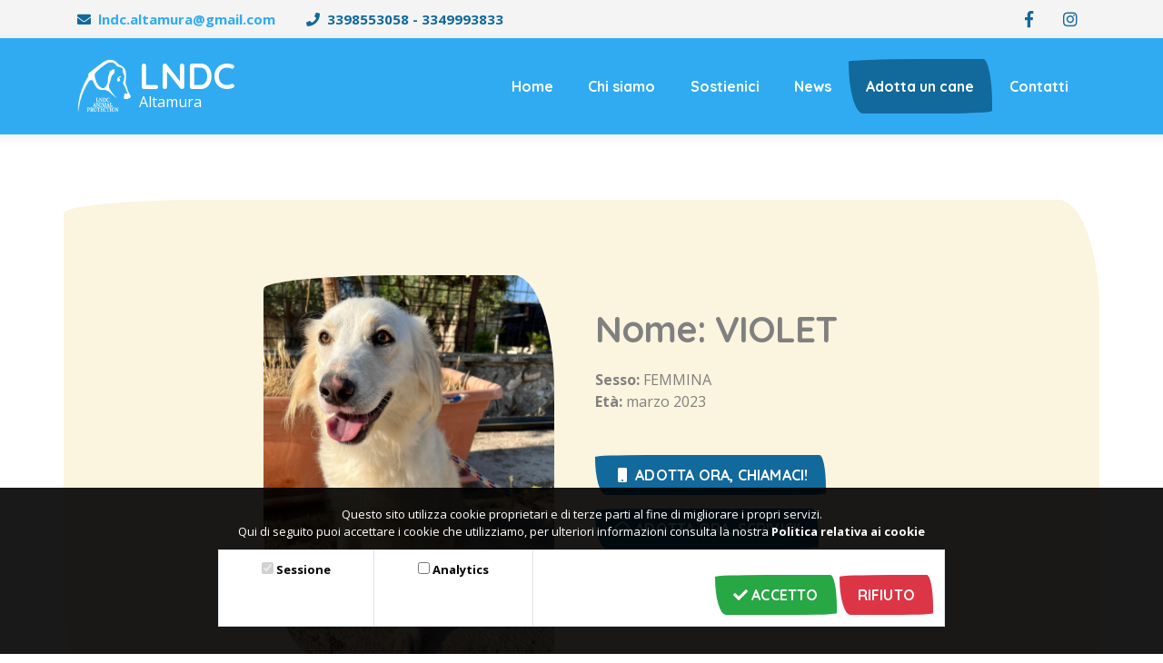

--- FILE ---
content_type: text/html; charset=UTF-8
request_url: https://www.legadelcanealtamura.com/lndc-altamura/adotta/adotta-un-cane/violet
body_size: 3160
content:
<!DOCTYPE html>
<html lang="it">
<head>
    <meta charset="utf-8">
    <!--[if IE]>
    <meta http-equiv="X-UA-Compatible" content="IE=edge">
    <![endif]-->
    <meta name="viewport" content="width=device-width, initial-scale=1, maximum-scale=1">

    
    <title>VIOLET</title><meta property="og:title" content="VIOLET" /><meta property="og:url" content="https://www.legadelcanealtamura.com/lndc-altamura/adotta/adotta-un-cane/violet" /><meta property="og:locale" content="it_IT" /><meta property="og:image" content="https://www.legadelcanealtamura.com/media/products/176/violet1.jpg" /><meta name="twitter:title" content="VIOLET" /><meta name="twitter:description" content="" />

    <!--[if lt IE 9]>
    <script src="https://www.legadelcanealtamura.com/js/respond.js"></script>
    <![endif]-->

    <link href="https://fonts.googleapis.com/css?family=Open+Sans:400,700%7CQuicksand:400,500,700" rel="stylesheet">
    <link href="https://www.legadelcanealtamura.com/fonts/flaticon/flaticon.css" rel="stylesheet" type="text/css">
    <link href="https://www.legadelcanealtamura.com/fonts/fontawesome/fontawesome-all.min.css" rel="stylesheet" type="text/css">

    <link rel="shortcut icon" type="image/x-icon" href="https://www.legadelcanealtamura.com/favicon.png">
    <link href="https://www.legadelcanealtamura.com/vendor/bootstrap/css/bootstrap.min.css" rel="stylesheet">
    <link href="https://www.legadelcanealtamura.com/css/style.css" rel="stylesheet">
    <link href="https://www.legadelcanealtamura.com/css/plugins.css" rel="stylesheet">
    <link href="https://www.legadelcanealtamura.com/styles/maincolors.css" rel="stylesheet">
    <link href="https://www.legadelcanealtamura.com/vendor/layerslider/css/layerslider.css" rel="stylesheet">

    </head>

<body id="top">

<div id="preloader">
    <div class="spinner">
        <div class="bounce1"></div>
    </div>
</div>

<nav id="main-nav" class="navbar-expand-xl fixed-top">
    <div class="row">
        <div class="container-fluid top-bar">
            <div class="container">
                <div class="row">
                    <div class="col-md-12">
                        <ul class="contact-details float-left">
						
                            <li><i class="fa fa-envelope"></i><a href="mailto:lndc.altamura@gmail.com">lndc.altamura@gmail.com</a></li>
                            <li><i class="fa fa-phone"></i>3398553058 - 3349993833</li>
                        </ul>
                        <ul class="social-list float-right list-inline">
                            <li class="list-inline-item"><a title="Facebook" href="https://www.facebook.com/legadelcanealtamura/"><i class="fab fa-facebook-f"></i></a></li>                                                        <li class="list-inline-item"><a  title="Instagram" href="https://instagram.com/legadelcanealtamura?utm_medium=copy_link"><i class="fab fa-instagram"></i></a></li>                        </ul>
                    </div>
                </div>
            </div>
        </div>


        <div class="navbar container-fluid">
            <div class="container ">
                <a class="navbar-brand" href="https://www.legadelcanealtamura.com">
                    <div class="float-left mr-2">
                        <img src="https://www.legadelcanealtamura.com/img/lndc-white.png" alt="" style="width: 60px; height: 60px;">
                    </div>
                    <div class="float-right pt-2">
                        <span>LNDC</span>
                        <br><small style="color: white;">Altamura</small>
                    </div>
                </a>
                <button class="navbar-toggler" type="button" data-toggle="collapse" data-target="#navbarResponsive" aria-controls="navbarResponsive" aria-expanded="false" aria-label="Toggle navigation">
                  <span class="navbar-toggle-icon">
                  <i class="fas fa-bars"></i>
                  </span>
                </button>
                <div class="collapse navbar-collapse" id="navbarResponsive">
                    <ul class="navbar-nav ml-auto">
                        <li class="nav-item ">
                            <a class="nav-link" href="https://www.legadelcanealtamura.com">Home</a>
                        </li>
                        <li class="nav-item ">
                            <a class="nav-link" href="https://www.legadelcanealtamura.com/pagina/chi-siamo">Chi siamo</a>
                        </li>
                        <li class="nav-item ">
                            <a class="nav-link" href="https://www.legadelcanealtamura.com/pagina/donazione-lega-del-cane">Sostienici</a>
                        </li>
                        <li class="nav-item ">
                            <a class="nav-link" href="https://www.legadelcanealtamura.com/news">News</a>
                        </li>
                                                <li class="nav-item  active ">
                            <a class="nav-link" href="https://www.legadelcanealtamura.com/lndc-altamura/adotta">Adotta un cane</a>
                        </li>
                        <li class="nav-item  ">
                            <a class="nav-link" href="https://www.legadelcanealtamura.com/contatti">Contatti</a>
                        </li>
                    </ul>
                </div>
            </div>
        </div>
    </div>
</nav>


    <div class="page" style="margin-top: 100px !important;">
        <div class="container">
            <div class="row">
                <div class="col-lg-12">
                    <div class="row bg-light-custom border-irregular1 block-padding">
                        <!-- image -->
                        <div class="col-lg-4 offset-lg-2">
                            <!-- owl slider -->
                            <div id="owl-adopt-single" class="owl-carousel top-centered-nav owl-theme" >
                                                                <div class="col-md-12">
                                    <a href="https://www.legadelcanealtamura.com/media/products/176/violet1.jpg" title="VIOLET">
                                        <img src="https://www.legadelcanealtamura.com/media/products/176/violet1.jpg" class="border-irregular1 img-fluid hover-opacity" alt="VIOLET">
                                    </a>
                                </div>
                                
                                                            </div>
                        </div>
                        <div class="col-lg-4 res-margin mt-5 text-xs-center">
                            <h3><strong>Nome:</strong> VIOLET</h3>
                            <div class="row">
                                <div class="col-sm-6">
                                    <ul class="list-unstyled pet-adopt-info">
                                        <li><strong>Sesso:</strong> FEMMINA</li>
                                        <li><strong>Età:</strong> marzo 2023</li>
                                    </ul>
                                </div>
                            </div>
                            <p class="font-weight-bold"></p>
                            <a href="tel:3398553058 - 3349993833" class="btn btn-primary " data-aos="zoom-in"><i class="fas fa-mobile fa-fw"></i> Adotta ora, chiamaci!</a>
                            <a href="mailto:lndc.altamura@gmail.com?subject=Richiesta info sito web - VIOLET" class="btn btn-primary " data-aos="zoom-in"><i class="far fa-envelope-open fa-fw"></i> Adotta ora, scrivici!</a>
                            <a href="https://www.legadelcanealtamura.com/adozione-a-distanza" class="btn btn-primary " data-aos="zoom-in"><i class="fas fa-paw fa-fw"></i> Adozione a distanza</a>
                        </div>
                    </div>
                    <div class="col-md-12 mt-5">
                        <h1>VIOLET</h1>

                        <p><span style="color:#000000;"><strong>Violet</strong>, dolcissima cagnolina di taglia media , inizialmente un po&#39; timida ma di una tenerezza incredibile ❤️ Una cagnolina riservata, ma piena di gioia e simpatia,&nbsp;quando prende fiducia con la persona che la sceglie &egrave; veramente dolce e coccolona.</span></p>

<p><span style="color:#000000;">Sta imparando ad andare al guinzaglio. Compatibile con cani maschi e femmine con cui ama passare il tempo e&nbsp;giocare.</span></p>

<p><span style="color:#000000;">&quot;Riempir&ograve;&nbsp;di gioia e amore le tue giornate&quot;:&nbsp;parola di Violet&nbsp;🥰</span></p>

<p><span style="color:#000000;">Vieni a conoscerla!</span></p>

<p>&nbsp;</p>

<p><span style="color:#000000;"><strong>Sai che ora puoi essergli vicino anche se distante ? 😍<br />
Contattaci e chiedici subito come!</strong></span></p>

                        <p class="custom-link"><a href="https://www.legadelcanealtamura.com/lndc-altamura/adotta">« Torna indietro</a></p>

                    </div>
                </div>
            </div>
        </div>
    </div>


<footer class="text-light">
    <div class="container">
        <div class="row">
            <div class="col-lg-6">
                <div>
                    <div class="float-left mr-2">
                        <img src="https://www.legadelcanealtamura.com/img/lndc-white.png" alt="" style="width: 60px; height: 60px;">
                    </div>
                    <div class="float-left pt-2">
                        <a class="navbar-brand" href="https://www.legadelcanealtamura.com">
                            <span>LNDC</span>
                            <br>
                            <small style="color: white;">Altamura</small>
                        </a>
                    </div>
                </div>
                <div class="clearfix"></div>
                <div class="mt-3">
                    <p>Lega Nazionale per la Difesa del cane - Sezione di Altamura</p>

<p>Associazione di promozione sociale</p>
                </div>
            </div>
            <div class="col-lg-3">
                <h6><i class="fas fa-envelope margin-icon"></i>Contatti</h6>
                <ul class="list-unstyled">
                    <li>3398553058 - 3349993833</li>
                    <li><a href="mailto:lndc.altamura@gmail.com">lndc.altamura@gmail.com</a></li>
                    <li>Sede Legale: Viale Regina Margherita, 96/b, Altamura (BA) 70022  -  Sede operativa: Contrada La Macchia, Altamura (BA) 70022 - Altamura </li>
                </ul>
            </div>
            <div class="col-lg-3">
                <h6><i class="far fa-clock margin-icon"></i>Orari d&#039;apertura al pubblico</h6>
                <p>Marted&igrave; - Sabato: 16:00 - 18:30</p>
            </div>
        </div>

        <div class="row">
            <div class="credits col-sm-12">
                <p>Copyright 2026 | <a href="https://www.legadelcanealtamura.com/privacy" rel="nofollow">Privacy and cookie policy</a></p>
            </div>
        </div>
    </div>

    <div class="page-scroll hidden-sm hidden-xs">
        <a href="#top" class="back-to-top"><i class="fa fa-angle-up"></i></a>
    </div>
</footer>

<form action="https://www.legadelcanealtamura.com/accept" method="post">
		<input type="hidden" name="_token" value="HkTDLATO8cSWNYmQjHuOjWNM4rE1YNDLqZ4orr6b">
		<input type="hidden" name="redirect" value="https://www.legadelcanealtamura.com/lndc-altamura/adotta/adotta-un-cane/violet">

		<div id="cookie-info">

			Questo sito utilizza cookie proprietari e di terze parti al fine di migliorare i propri servizi.<br>Qui di seguito puoi accettare i cookie che utilizziamo, per ulteriori informazioni consulta la nostra <a href="https://www.legadelcanealtamura.com/privacy">Politica relativa ai cookie</a>

			<div style="margin-top: 10px; margin-bottom: 10px; width: 100%; text-align: center">
				<table class="table table-bordered table-condensed" style="background: #fff; width: 80%; max-width: 800px; margin: auto;">
					<tr>
												<td style="color: black">
							<input type="checkbox" name="cookie[]" value="1"  checked disabled >
							<a href="javascript:void(0);" class="cookie-info" data-v="#cookie-1" style="color: black">Sessione</a>
						</td>
												<td style="color: black">
							<input type="checkbox" name="cookie[]" value="2" >
							<a href="javascript:void(0);" class="cookie-info" data-v="#cookie-2" style="color: black">Analytics</a>
						</td>
												<td class="text-right" style="color: black">
							<button type="submit" class="btn btn-xs btn-success"><i class="fa fa-check"></i> Accetto</button>
							<button type="button" id="btnRejectCookie" class="btn btn-xs btn-danger">Rifiuto</button>
						</td>
					</tr>
										<tr style="display: none" id="cookie-1" class="cookie-description">
						<td style="font-size: 12px; color: black; text-align: left;" colspan="3" >
							<b>Sessione</b>:
							I cookie di sessione sono necessari e aiutano a contribuire a rendere fruibile un sito web abilitando le funzioni di base come la navigazione della pagina e l'accesso alle aree protette del sito. Il sito web non può funzionare correttamente senza questi cookie.
						</td>
					</tr>
										<tr style="display: none" id="cookie-2" class="cookie-description">
						<td style="font-size: 12px; color: black; text-align: left;" colspan="3" >
							<b>Analytics</b>:
							I cookie analytics o statistici aiutano i proprietari del sito web a capire come i visitatori interagiscono con i siti raccogliendo e trasmettendo informazioni in forma anonima.
						</td>
					</tr>
									</table>
			</div>

		</div>

	</form>
	
<script src="https://www.legadelcanealtamura.com/vendor/jquery/jquery.min.js"></script>
<script src="https://www.legadelcanealtamura.com/vendor/bootstrap/js/bootstrap.min.js"></script>
<script src="https://www.legadelcanealtamura.com/js/custom.js"></script>
<script src="https://www.legadelcanealtamura.com/js/plugins.js"></script>
<script src="https://www.legadelcanealtamura.com/vendor/layerslider/js/greensock.js"></script>
<script src="https://www.legadelcanealtamura.com/vendor/layerslider/js/layerslider.transitions.js"></script>
<script src="https://www.legadelcanealtamura.com/vendor/layerslider/js/layerslider.kreaturamedia.jquery.js"></script>
<script src="https://www.legadelcanealtamura.com/vendor/layerslider/js/layerslider.load.js"></script>
<script src="https://www.legadelcanealtamura.com/js/map.js"></script>
<script src="https://www.legadelcanealtamura.com/js/mailchimp.js"></script>
<script src="https://www.legadelcanealtamura.com/js/counter.js"></script>
<script src="https://www.legadelcanealtamura.com/js/contact.js"></script>
<script src="https://www.legadelcanealtamura.com/js/prefixfree.min.js"></script>
<script src="https://www.legadelcanealtamura.com/js/cookie/cookie.js"></script>



</body>
</html>


--- FILE ---
content_type: text/css
request_url: https://www.legadelcanealtamura.com/css/style.css
body_size: 7978
content:
/*
Template Name: Woof!
Author: Ingrid Kuhn
Author URI: themeforest/user/ingridk
Version: 1.0
Last change: 8th June 2018 

	Table of Contents

	#General and Typography
	#Preloader
	#Navigation
	#Main Slider
	#Video Header
	#Section - Services
	#Section - Adoption
	#Section - About us	
	#Section - Team
	#Section - Gallery
	#Section - Contact
	#Blog pages
    #Footer
	#Miscellaneous
	#Media Queries

/*=========================== General and Typography ============================ */
 body {
     font-family: 'Open Sans', sans-serif;
     color:#808080;
}

 p{
     font-size: 16px;
     line-height:1.6;
     font-weight: 400;
}
 h1{
     font-size: 3.8em;
     line-height: 1.1em;
     color:#11699b;
     font-family:'Quicksand', sans-serif;
     margin-bottom: 20px;
     font-weight:700;
}
 h2{
     color:#11699b;
     margin-bottom: 20px;
     font-family:'Quicksand', sans-serif;
     font-size: 3.2em;
     font-weight: bold;
     letter-spacing: -1px;
}
 h3{
     font-family:'Quicksand', sans-serif;
     font-size:2.5em;
     font-weight:700;
     margin-bottom: 20px;
     line-height: 1.2;
     letter-spacing: -1px;
}
 h4{
     font-family:'Quicksand', sans-serif;
     color:#11699b;
     font-size:2.1em;
     font-weight:500;
     margin-bottom: 20px;
     letter-spacing: -0.6px;
}
 h5{
     color:#11699b;
     font-family:'Quicksand', sans-serif;
     font-size:1.8em;
     font-weight: 700;
     margin-bottom: 20px;
}
 h6{
     color:#11699b;
     font-family:'Quicksand', sans-serif;
     font-size:1.4em;
     font-weight: bold;
     margin-bottom: 20px;
}
 .h7{
     font-size:18px;
     line-height:28px;
     font-weight:700;
}
 .lead {
     font-family:'Quicksand', sans-serif;
     font-weight:700;
     line-height:1.4em;
}
/* Links */
 a {
     transition: color .2s ease-in-out;
}
 a:hover, a:focus {
     text-decoration: none;
}
 *:focus{
     outline-style:none;
     box-shadow:none;
     border-color:transparent;
}
 .custom-link{
     font-family:'Quicksand', sans-serif;
     margin-top:20px;
     background: #f3f3f3;
     display: inline-block;
     padding: 10px;
     font-weight: 700;
     font-size: 20px;
}
/*=========================== Preloader ============================ */
 #preloader {
     position: fixed;
     top: 0;
     background:#fff;
     left: 0;
     width: 100%;
     height: 100%;
     z-index: 99999;
}
 .spinner {
     text-align: center;
     position: absolute;
     top: 50%;
     width: 10%;
     left: 43%;
     animation: rotate 2.0s infinite linear;
}
 .spinner > div {
     border-radius: 100%;
     display: inline-block;
     animation: bouncedelay 1.4s infinite ease-in-out;
    /* Prevent first frame from flickering when animation starts */
     animation-fill-mode: both;
}
 .spinner .bounce1 {
     animation-delay: -0.32s;
}
/* Preloader icon */
 .spinner .bounce1:after {
     content: "\f112";
     position: absolute;
     font-family: "flaticon";
     font-size: 40px;
     margin-top: -40px;
     margin-left: -10px;
}
 @keyframes bouncedelay {
     0%, 80%, 100% {
         transform: scale(1.0);
    }
     40% {
         transform: scale(1.5);
    }
}
/*=========================== Navigation ============================ */
 .navbar{
     box-shadow: 0px 4px 12px rgba(0, 0, 0, 0.07);
}
 .navbar-nav a{
     color:#fff!important;
     font-family:'Quicksand', sans-serif;
     font-weight: 700;
     font-size: 16px;
}
 .navbar-nav .nav-link {
     padding-right: 1.2rem!important;
     padding-left: 1.2rem!important;
}
 .nav-item{
     border-radius:70px;
     transition: all .2s ease-in-out;
}
 .navbar .nav-item:focus .dropdown.show{
     background: transparent!important;
}
 .navbar .nav-item.active,.navbar .dropdown-item:hover,.navbar .dropdown-item:focus,.navbar .nav-link:focus,.navbar .nav-item:hover,.navbar .nav-item .active{
     color:#fff!important;
     border-radius: 355px 45px 225px 75px/15px 225px 15px 255px;
}
/* dropdown style */
 .nav-link.dropdown-toggle:focus{
     background:transparent!important;
}
 .dropdown-item{
     color:#fff!important;
     transition: all .2s ease-in-out;
}
 .dropdown-menu{
     border:0px;
}
 .dropdown-menu:before {
     transition: all .2s ease-in-out;
     content: "";
     display: block;
     width: 0;
     height: 0;
     border-width: 7px 8px;
     border-style: solid;
     border-color: transparent;
     z-index: 1001;
     top: -14px;
     left: 10%;
     position: absolute;
}
 .dropdown-menu:before {
     bottom: -17px;
     right: -8px;
}
/* navbar brand */
 .navbar-brand{
     line-height: 20px;
     margin-top: 0px;
}
 .navbar-brand span{
     font-family:'Quicksand', sans-serif;
     font-size:40px;
     text-transform:uppercase;
     font-weight:700;
     color:#fff!important;
}
 .navbar-brand i {
	 vertical-align: sub;
     margin-right:10px;
     font-size:45px;
}
 .navbar-toggler {
     transition: all 0.5s ease 0s;
     background: #fff;
}
/* top-bar */
 .top-bar{
     background:#f4f4f4;
     transition:all 0.8s;
     top: 0;
     width: 100%;
     position: relative;
}
 .top-bar ul,ol {
     margin-bottom: 0px;
     padding: 0px;
}
 .top-bar .contact-details li:first-child {
     margin-left: 0px;
}
 .top-bar .contact-details i {
     margin-right: 8px;
}
 .top-bar .contact-details li {
     font-size: 15px;
     display: inline-block;
     line-height: 42px;
     font-weight:700;
     margin-left: 30px;
}
/* top-bar Social icons */
 ul.social-list {
     float: right;
     list-style-type: none;
}
 ul.social-list li a {
     display: inline-block;
     transition: all 0.2s ease-in-out;
}
 ul.social-list li a:hover {
     transform: scale(1.2);
     transition: all .3s ease-in-out;
}
 ul.social-list li a i {
     display: block;
     width: 34px;
     line-height: 42px;
     text-align: center;
     font-size: 18px;
}
/* =========================== Main Slider ============================ */
 #slider{
     width:100% !important;
     padding-top:140px;
}
 .header-wrapper {
     width: 100%!important;
}
 .header-wrapper .header-text {
     margin-top:15%;
     white-space:normal;
}
 .ls-outline .ls-nav-prev, .ls-outline .ls-nav-next{
     z-index:99!important;
     margin-top:40px!important;
}
/* Slider text boxes */
 .header-text.dog-elements:before {
     content: "\f13a";
     z-index: 0;
     text-shadow: 4px 6px 10px rgba(0, 0, 0, 0.14);
     font-size: 70px;
     transform: rotate(-20deg);
     font-family: "flaticon";
     font-size: 100px;
     top:-40px;
     position: absolute;
     left:0px;
}
 .header-text.cat-elements:before {
     content: "\f104";
     z-index: 0;
     text-shadow: 4px 6px 10px rgba(0, 0, 0, 0.14);
     font-size: 70px;
     transform: rotate(-20deg);
     font-family: "flaticon";
     font-size: 100px;
     top:-40px;
     position: absolute;
     left:0px;
}
 .header-text{
     max-width: 50%!important;
     text-align:center;
     background:rgba(255, 255, 255, 0.74);
     border-radius: 155px 45px 125px 75px/15px 125px 15px 155px;
     padding: 60px!important;
}
 .header-text h1{
     margin-bottom:20px;
}
 .header-p{
     font-size:24px;
     line-height:33px;
     margin-bottom:20px;
}
/* =========================== Video Header ============================ */
 #video-header{
     margin-top:80px;
     background-image: url(../videos/placeholder-video.jpg);
     background-size:cover;
}
 .video-text {
     max-width:100%;
     bottom: 40%;
     z-index:10;
     padding:20px;
     position: absolute;
     left: 50%;
     transform: translate(-50%, 0);
     text-align: center;
     border-radius: 20px;
}
 .video-text h1 {
     margin-bottom: 0px;
     color: #fff;
}
 .video-text .navbar-brand span, .video-text .navbar-brand i{
     font-size:90px;
     line-height:70px;
	 vertical-align:baseline;
}
 .video-text .navbar-brand {
     white-space: initial;
}
 #video-header .video-overlay {
     height: 100%;
     width: 100%;
     position: absolute;
     top: 0px;
     left: 0px;
     z-index: 2;
     background: rgba(0,0,0,0.3);
}
/*=========================== Services ============================ */
 .serviceBox{
     margin-bottom:20px;
     text-align: center;
}
 .serviceBox .service-icon{
     text-align: center;
     line-height: 100px;
     font-size: 120px;
     transition:all 0.3s ease-in-out;
}
 .serviceBox:hover .service-icon{
     transform: scale(1.2);
}
 .serviceBox .service-content{
     margin-top: 60px;
}
 .service-hover-box img {
     transition: all 0.3s;
}
 .service-hover-box .service-hover-caption {
     bottom: 0px;
     width: 100%;
     text-align:center;
     right: 0;
     padding: 20px;
     border-radius:20px;
     transition: all 0.3s;
     transform: translateY(0);
}
 .service-hover-box .service-hover-caption h4, .service-hover-box .service-hover-caption p {
     color: #ffffff;
}
 .service-hover-box:hover .service-hover-caption {
     transform: translateY(-18px);
     box-shadow: 0 15px 15px -15px #000000;
}
/*=========================== Adoption ============================ */
 .adopt-card{
     padding:10px;
     transition:all 0.3s ease-in-out;
}
 .adopt-card:hover{
     margin-top:-20px;
}
 .adoption-header {
     margin-top: 20px;
}
 .pet-adopt-info h6{
     margin-bottom:10px;
}
 .pet-adopt-info span{
     font-weight:500;
}
/*=========================== About us ============================ */
/* testimonials */
 .testimonial{
     margin: 0 15px;
}
 .testimonial .content:before{
     content: "\f10d";
     font-family: "Font Awesome 5 Free";
     font-weight: 900;
     display: inline-block;
     position: absolute;
     top: -30px;
     left: -10px;
     font-size: 36px;
}
 .testimonial .content{
     padding: 30px;
     border-radius:6px;
     margin-bottom: 15px;
     position: relative;
}
 .testimonial .content:after{
     content: "";
     border-top: 10px solid;
     border-left: 10px solid transparent;
     border-right: 9px solid transparent;
     position: absolute;
     bottom: -8px;
     left: 16%;
}
 .testimonial .description{
     margin-bottom: 10px;
     font-family: 'Quicksand', sans-serif;
     font-weight: 700;
}
 .testimonial-pic{
     float:left;
}
 .testimonial-pic > img{
     max-width: 120px;
     border-radius: 50%;
     border: 2px solid #e5e5e5;
     margin-left: 20px;
}
 .testimonial .testimonial-review{
     margin:3px 0 0 15px;
     float: left;
}
 .testimonial .testimonial-title{
     margin-bottom:0px;
}
 .testimonial .testimonial-review span{
     font-size:22px;
}
/* number counter */
 .counter{
     padding: 30px 20px;
     margin-top: 20px;
     border-radius: 20px;
     color: #fff;
     text-align: center;
     position: relative;
}
 .counter:before, .counter:after{
     content: "";
     width: 10px;
     height: 50px;
     border-radius: 5px;
     border: 2px solid #aaaeb1;
     background: #fff;
     background-image: repeating-linear-gradient( transparent, transparent 2px, #c9cbcc 2px, #c9cbcc 4px);
     position: absolute;
     top: -32px;
     left: 20%;
}
 .counter:after{
     left: auto;
     right: 20%;
}
 .counter .counter-icon{
     display: block;
     font-size: 70px;
     margin: 7px 0;
     height: 100px;
}
 .counter .counter-value{
     display: block;
     color:#fff;
     font-family:'Quicksand', sans-serif;
     font-weight: 700;
     font-size: 40px;
     letter-spacing: 2px;
     margin-bottom: 30px;
     position: relative;
}
 .counter .counter-value:before{
     content: "";
     width: 30%;
     height: 3px;
     background: rgba(255,255,255,0.3);
     margin: 0 auto;
     position: absolute;
     bottom: -10px;
     left: 0;
     right: 0;
}
 .counter .title{
     color: #fff;
     font-size: 18px;
     text-transform: uppercase;
     letter-spacing: 1px;
     margin: 0;
}
/* call to action */
 #call-to-action {
     height: 500px;
     background-attachment:fixed!important;
     background-size: cover!important;
     background: url(../img/calltoaction.jpg);
}
/*=========================== team ============================ */
/* team style 1 */
 .team-style1{
     margin-bottom:10px;
     padding: 10px 0px 0px;
     border-radius: 20px;
}
 .team-style1 .team-image{
     display: inline-block;
     width: 100%;
     height: 100%;
     padding: 20px;
     transition: all 0.5s ease 0s;
}
 .team-style1:hover .team-image{
     border-radius: 50%;
}
 .team-style1 .team-image img{
     width: 100%;
     height: auto;
     border-radius: 50%;
}
 .team-style1 .team-info{
     padding: 20px;
}
 .team-style1 h4{
     display: block;
     margin: 0 0 12px 0;
}
 .team-style1 h6{
     display: block;
     color:#808080;
     margin-bottom: 25px;
}
 .team-style1 .social{
     padding: 20px;
     margin: 0;
     text-align: center;
     list-style: none;
     bottom: 0px;
     border-radius: 0px 0px 15px 15px;
}
 .team-style1 .social li{
     display: inline-block;
     margin-right: 5px;
}
 .team-style1 .social li a{
     display: block;
     width: 50px;
     height: 50px;
     color:#fff!important;
     text-shadow: 2px 4px 10px rgba(0, 0, 0, 0.12);
     line-height: 50px;
     border-radius: 50%;
     font-size: 25px;
     transition: all 0.5s ease 0s;
}
 .team-style1:hover .social li a:hover{
     color: #fff;
}

/* team style 2 */
 figure.team-style2 {
     overflow: hidden;
	 padding: 0px;
     background: #ffffff;
}
 figure.team-style2:before {
     position: absolute;
     content: '';
     height: 100%;
     width: 100%;
     z-index: 1;
     left: -50%;
     background: rgba(255, 255, 255, 0.7);
     border: 1px solid #fff;
     transition: all 0.4s ease-in-out;
     transform: skewX(-30deg) translateX(-80%);
}
 figure.team-style2 figcaption {
     position: absolute;
     left: 0;
     top: 5%;
     text-align:center;
     width: 60%;
     z-index: 1;
     opacity: 0;
}
 figure.team-style2 .name:before {
     content: "\f126";
     z-index: 0;
     color: #fff;
     opacity: 0.2;
     font-size: 70px;
     transform: rotate(-20deg);
     font-family: "flaticon";
     font-size: 50px;
     position: absolute;
     left: 10px;
     z-index: 0;
}
 figure.team-style2 .name {
     bottom: 0;
     width: 100%;
     text-align: center;
     padding: 15px 10px;
     opacity: 1;
}
 figure.team-style2 .name h4 {
     color:#fff;
     z-index: 2;
     margin-bottom:10px;
}
 figure.team-style2 .name h6 {
     z-index: 2;
     margin-bottom:0px;
}
 figure.team-style2 figcaption .icons {
     width: 100%;
     padding: 8px 0;
}
 figure.team-style2 figcaption .icons i {
     display: block;
     font-size: 25px;
     color: #ffffff;
     margin-left: 35px;
     opacity: 0;
     height: 55px;
     opacity: 1;
     transition: all 0.4s ease-in-out;
     width: 55px;
     text-align: center;
     line-height: 55px;
     border-radius: 50%;
     margin-bottom: 10px;
}
 figure.team-style2 figcaption .icons i:hover {
     transform:scale(1.2);
}
 figure.team-style2:hover figcaption {
     opacity: 1;
     transition-delay: 0.2s;
}
 figure.team-style2:hover:before{
     transform: skewX(-30deg) translateX(0px);
}
/* team style 3 */
 figure.team-style3 {
     background-color: #f2f2f2;
     padding: 20px;
}
 figure.team-style3 * {
     box-sizing: border-box;
     transition: all 0.35s cubic-bezier(0.25, 0.5, 0.5, 0.9);
}
 figure.team-style3 figcaption {
     position: relative;
     margin-top:20px;
}
 figure.team-style3 h4 {
     margin-bottom:10px;
}
 figure.team-style3 .icons {
     position: absolute;
     top: 25px;
     left: 25px;
}
 figure.team-style3 i {
     margin-right: 5px;
     display: inline-block;
     font-size: 28px;
     width: 40px;
     height: 40px;
     line-height: 40px;
     text-align: center;
     background: white;
     opacity: 0;
     transform: rotateX(90deg);
     box-shadow: 0 0 4px rgba(0, 0, 0, 0.2);
}
 figure.team-style3 a {
     opacity: 0.8;
}
 figure.team-style3 a:hover {
     opacity: 1;
}
 figure.team-style3:hover img {
     opacity: 0.3;
     filter: grayscale(100%);
}
 figure.team-style3:hover i {
     opacity: 1;
     transform: rotateX(0);
}
 figure.team-style3:hover a:first-child i {
     transition-delay: 0.1s;
}
 figure.team-style3:hover a:nth-child(2) i {
     transition-delay: 0.2s;
}
 figure.team-style3:hover a:nth-child(3) i{
     transition-delay: 0.3s;
}
/* =========================== Gallery ============================ */
 #owl-gallery.owl-carousel .owl-stage-outer {
     padding: 30px 0px 30px 0px;
}
/* Isotope */
 .isotope-item {
     z-index: 2 
}
 .isotope-hidden.isotope-item {
     z-index: 1 
}
 .isotope, .isotope .isotope-item {
     transition-duration: 0.8s;
}
 .isotope-item {
     padding: 2px;
     margin-right: -1px;
     backface-visibility: hidden;
}
 .isotope {
     transition-property: height, width;
}
 .isotope .isotope-item {
     transition-property: transform, opacity;
}
/* Gallery thumbnail*/
 .gallery-thumb {
     display: block;
     position: relative;
     overflow: hidden;
}
 .gallery-thumb img {
     transition: all .4s ease-out;
}
 .gallery-thumb:hover img{
     transform: scale(1.2) rotate(-5deg);
}
 .scrollimation .gallery-thumb {
     transform: translateY(100px);
     opacity: 0;
     transition: opacity .4s ease-out, transform .4s ease-out;
}
 .touch .scrollimation .gallery-thumb, .scrollimation .gallery-thumb.in {
     transform: translateY(0px);
     opacity: 1;
}
/* thumbnail Overlay */
 .gallery-thumb .overlay-mask {
     position: absolute;
     top: 0;
     left: 0;
     width: 100%;
     height: 100%;
     opacity: 0;
     z-index: 1;
     transition: opacity .3s ease-out;
     background: rgba(0, 0, 0, 0.53);
}
 .gallery-thumb:hover .overlay-mask {
     opacity:1;
}
/*=========================== Contact ============================ */
 .contact-icon{
     text-align:center;
     padding: 60px 20px 40px 20px ;
     background-color: #FFF;
     border: 5px solid ;
     border-radius: 5px;
}
 .contact-icon .top-icon{
     transition: all .3s ease-out;
     font-size: 60px;
     top: -30px;
     background: #fff;
     position: absolute;
     right: 0;
     left: 0;
     width: 100px;
     margin: auto;
}
 .contact-icon:hover .top-icon {
     top: -40px;
}
 .contact-icon .h7 {
     margin-top: 32px;
}
 .margin-icon{
     margin-right:10px;
}
/*=========================== Blog Pages ============================ */
 #blog-home .card.blog-card{
     border-bottom: 2px dotted #cecece;
     border-radius:0px;
}
 #blog-home .card.blog-card:last-child{
     border-bottom: 0px!important;
}
 .blog-card .post-info:before {
     content: "\f126";
     z-index: 0;
     opacity: 0.8;
     font-size: 70px;
     transform: rotate(-20deg);
     font-family: "flaticon";
     font-size: 20px;
     z-index: 0;
     text-shadow: 0px 1px 20px rgba(245, 240, 240, 0.9);
}
 .blog-card .post-info{
     padding-bottom:20px;
     font-family:'Quicksand', sans-serif;
     font-weight:700;
}
 .card.blog-card:first-child{
     padding-top:0px!important;
}
 .blog-card .card-img-top{
     border-bottom:10px solid transparent;
     transition: all .3s ease-out;
}
 .blog-card .card-img-top:hover{
     border-bottom:10px solid;
     border-radius: 20px;
}
 .blog-sidebar .card{
     background:none;
     padding: 20px;
}
 .comment{
     padding:30px 0px;
     border-bottom:1px dotted;
}
 .comment:last-child{
     border-bottom:0px;
}
/*=========================== Footer ============================ */
 footer{
     color:#fff;
     padding: 80px 0px;
     border-top: 5px double #ffffff;
}
 footer .navbar-brand span{
     color:#fff!important;
}
 .credits{
     margin-top: 50px;
}
 .credits p{
     font-weight:700;
     font-size:13px;
     margin-bottom:0px;
     text-align:center;
}
/*=========================== Miscellaneous ============================ */
/* light text */
 .text-light p, .text-light h1, .text-light h2, .text-light h3, .text-light h4, .text-light h5, .text-light h6{
     color:#fff!important;
}
/* progress bar */
 .progress {
     margin: 5px;
}
/* elements page */
 .element-heading{
     text-align:center;
     border-bottom:1px dotted;
     padding:20px;
}
 .elements-subheader{
     border-radius:20px;
     background-color: #f5f5f5f5;
     padding: 20px;
     margin:40px 0px;
     font-size:24px;
     color:#808080;
     text-transform: uppercase;
}
 .element-block{
     padding:30px;
}
 .element-section{
     padding: 150px 100px;
}
 #glyphs {
     border-bottom: 1px solid #ccc;
     padding: 2em 0;
     text-align: center;
}
 .glyph {
     display: inline-block;
     width: 9em;
     margin: 1em;
     text-align: center;
     vertical-align: top;
     background: #FFF;
}
 .glyph .glyph-icon {
     padding: 10px;
     display: block;
     font-family:"Flaticon";
     font-size: 64px;
     line-height: 1;
}
 .glyph .glyph-icon:before {
     font-size: 64px;
     color: #222;
     margin-left: 0;
}
 .class-name {
     font-size: 0.65em;
     background-color: #222;
     color: #fff;
     border-radius: 4px 4px 0 0;
     padding: 0.5em;
     color: #FFFF99;
     font-family: Consolas,Monaco,Lucida Console,Liberation Mono,DejaVu Sans Mono,Bitstream Vera Sans Mono,Courier New, monospace;
}
 .author-name {
     font-size: 0.6em;
     background-color: #fcfcfd;
     border: 1px solid #DEDEE4;
     border-top: 0;
     border-radius: 0 0 4px 4px;
     padding: 0.5em;
}
/* buttons */
 .btn {
     transition: background-color .2s ease-in-out;
     color: #fff!important;
     border:0px;
     font-size: 1rem;
     padding: 10px 20px;
     outline: none;
     letter-spacing: 0.2px;
     font-family: 'Quicksand', sans-serif;
     border-radius: 355px 45px 225px 75px/15px 225px 15px 255px;
     text-transform: uppercase;
     margin-top: 15px;
     white-space: normal;
     font-weight: bold;
}
 .btn-primary, .btn-secondary {
     transition: background .2s ease-in-out;
}
 .btn-lg {
     padding: 1.5rem 2.4rem!important;
     font-size: 1.25rem!important;
     line-height: 1.5;
}
 .btn-sm {
     padding: 0.6rem 0.6rem!important;
     font-size: 0.9rem!important;
}
 .btn-light {
     color: #212529!important;
}
 .btn-group-vertical>.btn, .btn-group>.btn{
     margin:0px;
}
 .btn-primary:hover, .btn-primary:focus, .btn-primary:not(:disabled):not(.disabled):active, .btn-secondary:hover, .btn-secondary:focus, .btn-secondary:not(:disabled):not(.disabled).active, .btn-secondary:not(:disabled):not(.disabled):active{
     outline:none;
     box-shadow:none!important;
}
 button:focus {
     outline: 0px;
}
/* background decorations */
 .dog-bg1,.dog-bg2,.dog-bg3,.cat-bg1,.cat-bg2,.cat-bg3, .paws-house-bg1 {
     position: relative;
     z-index: 1;
}
 .dog-bg1:before {
     z-index: 1;
     top: 100px;
     position: absolute;
     font-family: 'Flaticon';
     left: 10%;
     content: "\f121";
     font-size: 400px;
     opacity: 0.08;
     z-index: -1;
}
 .dog-bg2:before {
     position: absolute;
     font-family: 'Flaticon';
     left: 10%;
     content: "\f130";
     font-size: 400px;
     opacity: 0.08;
     top: 100px;
     z-index: -1;
}
 .dog-bg3:before {
     position: absolute;
     font-family: 'Flaticon';
     right: 10%;
     content: "\f16c";
     font-size: 400px;
     opacity: 0.08;
     top: 100px;
     z-index: -1;
}
 .cat-bg1:before {
     position: absolute;
     font-family: 'Flaticon';
     right: 10%;
     content: "\f122";
     font-size: 400px;
     opacity: 0.08;
     top: 100px;
     z-index: -1;
}
 .cat-bg2:before {
     position: absolute;
     font-family: 'Flaticon';
     left: 10%;
     content: "\f104";
     font-size: 400px;
     opacity: 0.08;
     top: 100px;
     z-index: -1;
}
 .cat-bg3:before {
     position: absolute;
     font-family: 'Flaticon';
     left:10%;
     top: 0px;
     content: "\f153";
     font-size: 400px;
     opacity: 0.08;
     top: 100px;
     z-index: -1;
}
 .paws-house-bg1:before {
     position: absolute;
     font-family: 'Flaticon';
     left: 10%;
     transform:rotate(5deg);
     content: "\f172";
     font-size: 400px;
     opacity: 0.08;
     top: 100px;
     z-index: -1;
}
/* social media */
 ul.social-media{
     list-style: none;
     font-size: 30px;
     padding: 0px;
     margin: 0px;
}
 ul.social-media li{
     margin: 0px 5px;
     line-height: 55px;
     display: inline-block;
}
 ul.social-media li:hover{
     transform: scale(1.2);
     transition: all .3s ease-out;
}
 ul.social-media i{
     transition: all .3s ease-out;
}
/* forms */
 .form-control {
     transition:all 0.3s ease-in-out;
     border:0;
     border: 2px solid;
     transition: border-color .15s ease-in-out,box-shadow .15s ease-in-out;
     border-radius: 355px 45px 225px 75px/15px 225px 15px 255px;
}
 .form-control input{
     height:50px;
}
 .form-control:focus{
     outline:none;
     box-shadow:none;
}
 .input-group-btn .btn{
     margin-top:0px;
     margin-left: 0px;
     border-radius: 0px 45px 255px 75px/0px 225px 15px 0px;
}
/* Blcokquote */
 blockquote {
     padding: 20px;
     font-weight:700;
     font-family: 'Quicksand', sans-serif;
}
 blockquote footer{
     padding:0px;
     background:transparent!important;
     color: inherit;
}
 blockquote p{
     font-weight:700;
     font-size: 18px;
}
 cite:before{
     content:'― ';
}
 cite{
     font-style:normal;
}
 blockquote:before {
     content: "\f10d";
     font-weight:900;
     font-style:normal;
     font-family: "Font Awesome 5 Free";
     font-size: 2em;
     opacity: 0.7;
}
/* Blurb */
 .blurb-img {
     position: absolute;
     top: -300px;
     left: 0px;
     z-index:999;
}
 .featured-text {
     font-family:'Quicksand', sans-serif;
     font-size:17px;
     font-weight:500;
     letter-spacing: 0.2px;
     line-height:26px;
}
/* Big Triangle */
 svg#bigTriangleColor {
     pointer-events: none;
	 margin-top: -1px;
}
/* form label */
 label {
     margin-top: 10px;
}
/* border */
 .border-irregular1{
     border-radius: 155px 45px 225px 75px/15px 125px 15px 155px;
}
 .border-irregular2{
     border-radius: 75px 125px 45px 155px/155px 15px 155px 15px;
}
 .border-double{
     border: 10px double;
}
/* rotate img on hover */
 .rotate-img img {
     max-width: 100%;
     transition: all 0.3s;
}
 .rotate-img:hover img {
     transform: rotate(-5deg);
}
/* Map */
 #map-canvas {
     max-width: 100%;
     min-height: 450px;
}
/* Go to top icon */
 .back-to-top {
     display: none;
     position: fixed;
     bottom: 40px;
     right: 42px;
     transition: all 0.2s ease-in-out;
     z-index: 119;
}
 .back-to-top i {
     display: block;
     width: 44px;
     height: 44px;
     line-height: 40px;
     font-size: 32px;
     color: #fff;
     border-radius: 50%;
     text-align: center;
}
 .back-to-top:hover{
     transform: scale(1.3);
}
/*Nav-tabs */
 .nav-tabs .nav-link {
     font-size: 22px;
     padding: 20px;
     font-family: 'Quicksand', sans-serif;
     font-weight: 700;
}
 .nav-tabs .nav-link:focus {
     color:#fff!important;
}
 .nav-tabs ,.nav-tabs .nav-item.show .nav-link, .nav-tabs .nav-link.active{
     border:0px;
}
 .tab-content{
     padding: 50px;
     border:0px;
}
/* centered navs */
 .center-nav {
     display: flex;
     justify-content: center;
}
/* cards */
 .card {
     display:block;
}
 .card-header{
     background:none;
}
 .card-title{
     transition: all 0.2s ease-in-out;
}
 a .card-title:hover {
     color: inherit;
}
/* accordions */
 .accordion-cards .card {
     border: 0px;
     display:block;
     padding:0px;
     border-radius: 0px;
     background: #fff;
}
 .accordion-cards .card-header {
     padding: 10px 20px;
     border-radius:5px;
     border-bottom: 0;
     transition:all 0.8s;
     color:#fff!important;
     margin:5px;
     cursor:pointer;
}
 .accordion-cards .card-header .show {
     background-color:#cecece;
}
 .card.active > .card-header{
     background-color: red!important;
}
 .card-header h6{
     color:#fff!important;
}
 .accordion-cards .card-body{
     margin: 0 20px;
     padding: 40px;
     border-radius: 5px;
}
/* light background */
 .bg-light{
     background:#f5f5f5!important;
}
/* section */
 section{
     background:#fff;
     padding-top:120px;
     padding-bottom:120px;
}
 .no-padding{
     padding-top:0px;
     padding-bottom:0px;
}
 .section-heading {
     text-align:center;
     margin-bottom:100px;
}
 .section-heading:before {
     content: "\f126";
     z-index: 0;
     font-family: "flaticon";
     font-size: 50px;
     bottom: -20px;
     z-index: 0;
     text-shadow: 0px 4px 17px rgba(255, 255, 255, 0.6);
}
/* custom ul */
 ul.custom {
     list-style: none;
}
 ul.custom li {
     padding: 5px 0px;
     font-size: 16px;
     line-height: 26px;
}
 ul.custom li:before {
     font-family: "Flaticon";
     content: "\f126";
     padding-right: 7px;
}
/* white border if bg same color as form border */
 .bg-primary .form-control{
     border-color:#fff;
}
/*cards */
 .card{
     border:0px;
     border-radius: 155px 45px 225px 75px/15px 125px 15px 155px;
     padding:40px;
}
/* block padding */
 .block-padding{
     padding-top:70px;
     padding-bottom:70px;
}
 .bottom-block-padding{
     padding-top: 70px;
}
/* overlay background */
 .overlay{
     box-shadow:inset 0 0 0 1000px rgba(41, 41, 41, 0.42);
}
/* list group */
 .list-group{
     font-weight:700;
     font-size:18px;
}
 .list-group-item{
     font-family:'Quicksand', sans-serif;
     transition: all 0.2s ease-in-out;
     margin-bottom: 4px;
     background-color: #fff;
     border: 0px;
     border-radius: 5px!important;
}
 .list-group-item-action:focus, .list-group-item-action:hover{
     color:#fff;
}
/* Jumbotron */
 .jumbotron{
     background-image: url(../img/jumbotron.jpg);
     background-size: cover;
     margin-bottom: 0px;
     position: relative;
     background-position: center center;
     text-align: center;
     padding: 10px;
}
 .jumbo-heading .section-heading {
     margin-bottom: 0px;
}
 .jumbo-heading .section-heading h1 {
     color:#fff;
}
/* Owl-carousel */
 .owl-prev, .owl-next {
     position: absolute;
     top: 50%;
     border-radius: 50%;
     text-align: center;
}
 .owl-nav {
     margin: 0 auto;
     top: -20px;
     left: 50%;
}
 .owl-prev {
     left: -15px;
}
 .owl-next {
     right: -15px;
}
 .owl-prev i, .owl-next i {
     transition: all .3s ease-in-out;
     border-radius:50%;
     color:#fff!important;
     font-size: 20px;
     height: 30px;
     width: 30px;
     line-height: 30px;
}
 .owl-carousel.owl-loaded {
     display: block;
     clear: both;
    /* Important fix */
}
 .owl-dots {
     text-align: center;
     margin-top: 10px;
}
.owl-carousel .owl-stage-outer{
    margin-top: -7px;	
}
 .owl-theme .owl-dots .owl-dot {
     display: inline-block;
}
 .owl-theme .owl-dots .owl-dot span {
     border: 2px solid #cecece;
     position: relative;
     display: inline-block;
     vertical-align: top;
     width: 1rem;
     height: 1rem;
     margin: 0 0.3rem;
     border-radius: 50%;
     cursor: pointer;
     color: #333;
     transition: all 0.3s ease-in-out;
}
 .owl-carousel .owl-stage {
     margin-top: 20px;
}
/* owl carousel with navigation on top */
 .top-centered-nav .owl-nav {
     position: absolute;
}
 .top-centered-nav .owl-prev, .top-centered-nav .owl-next {
     top: 0%;
}
 .top-centered-nav .owl-prev {
     left: -40px;
}
 .top-centered-nav .owl-next {
     right: -40px;
}
/* fade-effect owl carousel */
 .fade-effect.owl-carousel .owl-item {
     perspective: 1000px;
     opacity: 0.7;
     transform: scale(0.8);
     transition: all 1s ease-in-out;
}
 .fade-effect.owl-carousel .owl-item.active {
     opacity: 1;
     transform: scale(1);
}
/* Mailchimp message */
 #mce-error-response, #mce-success-response {
     display: none;
     margin-top:20px;
}
/* Page margin*/
 .page{
     background:#fff;
     padding-top:120px;
     padding-bottom:120px;
}
/* opacity on hover */
 .hover-opacity{
     transition: all 0.4s ease-in-out;
}
 .hover-opacity:hover{
     opacity:0.8;
     border-radius: 20px;
}
/* bg-secondary */
 .bg-secondary a:hover{
     color:#f8f8f8;
}
/* alerts */
 .alert-primary,.alert-secondary{
     color:#fff;
}
/* nav pills */
 .nav-pills .nav-link {
     font-size: 22px;
     color:#fff;
     margin: 5px 10px;
     transition: all 0.2s ease-in-out;
     font-family: 'Quicksand', sans-serif;
     font-weight: 700;
}
 .nav-link.disabled {
     color: #6c757d!important;
}
/* pills /badges */
 .badge-pill {
     padding: 10px;
     margin:3px;
}
 .badge-default{
     color:#fff;
}
/* breadcrumbs */
 .breadcrumb {
     color:#fff;
     font-family:'Quicksand', sans-serif;
     font-weight:700;
     background: transparent;
     padding: 20px;
     text-transform: uppercase;
     font-size: 13px;
     display: inline-flex;
     padding-bottom: 0px;
}
 .breadcrumb a {
     color:#fff;
}
 .breadcrumb-item.active {
     color: #cecece;
}
 .breadcrumb-item+.breadcrumb-item::before {
     color: #fff;
     font-size:10px;
     font-family: "Font Awesome 5 Free";
     font-weight: 900;
     content: "\f054";
}
/* pagination */
 .page-link:hover,.page-link:focus,.page-link.active{
     color:#fff;
     border: 1px solid #fff;
     outline:0;
}
 .page-link{
     transition: all 0.2s ease-in-out;
     font-family: 'Quicksand', sans-serif;
     color:#fff;
     font-weight:700;
     border: 1px solid #fff;
}
/*=========================== Media queries ============================ */
/* Small devices (landscape phones, 544px) */
 @media (max-width: 544px) {
    /* slider */
     #slider{
         padding-top:58px!important;
    }
     .header-wrapper .header-text {
         margin-top: 20%;
         width:50%;
    }
     .header-text h1 {
         margin-bottom: 0px!important;
    }
     .header-text:before{
         display:none!important;
    }
     .ls-bottom-nav-wrapper {
         bottom: -10px;
    }
    /*video header */
     .video-text h1 {
         font-size:1.4em;
         width: 100%;
    }
    /* others */
     .jumbotron h1 {
         font-size: 2.1em!important;
    }
     .navbar-brand span {
         font-size:30px;
    }
     .navbar-brand i {
         font-size:40px;
    }
     .navbar-collapse.show, .navbar-collapse {
         max-height: 300px !important;
    }
     .jumbotron {
         margin-top:58px!important;
    }
     .top-bar {
         display:none!important;
    }
     .input-group .form-control, .input-group-btn {
         display: inline-table;
         width: 100%;
         margin-top: 10px;
    }
     .input-group>.custom-select:not(:last-child), .input-group>.form-control:not(:last-child), .input-group-btn .btn{
         border-radius: 355px 45px 225px 75px/15px 225px 15px 255px;
    }
     .card {
         padding: 20px;
    }
     .testimonial-pic , .testimonial .testimonial-review {
         float: none;
         text-align:center;
    }
     .testimonial-pic > img, .testimonial .testimonial-review {
         margin: 0 auto;
    }
     .btn-lg {
         padding: 20px!important;
    }
     #video-header{
         margin-top:50px;
    }
     .video-text .navbar-brand span, .video-text .navbar-brand i{
         font-size:40px!important;
         line-height: 30px!important;
    }
     .back-to-top {
         right: 12px;
    }
     .card.blog-card {
         padding: 30px 0px;
    }
     .card-header {
         padding: .75rem 0rem;
    }
     .blog-sidebar .card {
         padding: 0px;
    }
     .text-xs-center {
         text-align: center;
    }
}
/* Medium devices (tablets, 768px) The navbar toggle appears at this breakpoint */
 @media (min-width: 767px) {
    /* jumbotron */
     .jumbotron{
         margin-top: 180px;
    }
}
 @media (max-width: 768px) {
    /* section */
     section {
         padding-top: 40px;
         padding-bottom: 40px;
    }
     .section-heading {
         margin-bottom: 40px;
    }
     .section-heading:before {
         font-size: 40px;
    }
    /* owl carousel navigation on top */
     .owl-nav {
         margin: 0 auto;
         top: 0px;
         left: 50%;
         position: absolute;
    }
     .owl-prev, .owl-next {
         top: 0%;
    }
     .owl-prev {
         left: -40px;
    }
     .owl-next {
         right: -40px;
    }
     .owl-carousel .owl-stage {
         margin-top: 50px;
    }
    /* typography */
     h1{
         font-size:2.4em;
    }
     h2{
         font-size:2.0em;
    }
     h3 {
         font-size: 1.7em;
    }
     h4 {
         font-size: 1.5em;
    }
     .h7{
         font-size:16px;
         line-height:27px;
    }
     .header-p {
         font-size: 18px;
         line-height: 23px;
         margin-bottom:10px;
    }
     .header-text h1 {
         margin-bottom: 20px;
         font-size: 5em;
    }
    /* others */
     .page {
         padding-top: 50px;
         padding-bottom: 50px;
    }
     footer{
         padding:30px;
    }
     .block-padding{
         padding-top: 40px;
         padding-bottom: 40px;
    }
     .bottom-block-padding{
         padding-top: 40px;
         padding-bottom: 0px;
    }
     .mt-5, .my-5 {
         margin-top: 1rem!important;
    }
     .contact-icon:hover .top-icon {
         top: -20px;
    }
     .contact-icon .top-icon, .contact-icon {
         margin-top: 20px;
    }
     #call-to-action {
         padding:80px 0px;
    }
     .ls-outline .ls-nav-prev, .ls-outline .ls-nav-next{
         display:none!important;
    }
     .video-text .navbar-brand span, .video-text .navbar-brand i{
         font-size:60px;
         line-height: 60px;
    }
     .top-bar .contact-details li{
         font-size: 11px!important;
    }
     .top-bar ul.social-list li a i {
         width: 10px;
         line-height: 42px;
         font-size: 14px;
    }
     .top-bar .contact-details i {
         margin-right: 3px;
         margin-left: 3px;
    }
    /* jumbotron */
     .jumbotron{
         margin-top: 149px;
    }
}
/* Medium- Large devices (desktops, 992px) */
 @media (max-width: 992px) {
    /* slider */
     .header-text:before{
         font-size:50px!important;
         margin-top:30px;
    }
    /*top bar */
     .top-bar .contact-details li {
         font-size: 13px;
    }
     .top-bar .contact-details li {
         margin: 0px!important;
    }
     .top-bar .contact-details i {
         margin-right: 8px;
         margin-left: 8px;
    }
    /* others */
     .dog-bg1:before, .dog-bg2:before, .cat-bg2:before, .cat-bg3:before, .paws-house-bg1:before, .dog-bg3:before, .cat-bg1:before{
         display:none;
    }
     .res-margin{
         margin-top:30px;
    }
     .adopt-card:hover{
         margin-top:30px;
    }
     .navbar-collapse.show {
         max-height: 400px;
    }
     .navbar-collapse {
         max-height: 400px ;
    }
     .navbar-collapse::-webkit-scrollbar {
         width: 10px;
    }
     .navbar-collapse::-webkit-scrollbar-track {
         background-color: lightgray;
    }
     .navbar-collapse::-webkit-scrollbar-thumb {
         background-color: darkgray;
    }
     .navbar-collapse.show {
         overflow-y: scroll!important;
         overflow-x: hidden!important;
    }
    /* jumbotron */
     .jumbotron{
         margin-top: 140px;
    }
}
/* Large devices (large desktops, min 1200px ) */
 @media (min-width: 1200px) {
    /* navigation */
     .navbar-nav .nav-link {
         height: 60px;
    }
     .navbar{
         height: 106px;
         line-height: 45px;
    }
	
     .dropdown-menu{
         margin-top:30px;
    }
    /* jumbotron */
     .jumbotron{
         margin-top: 148px!important;
    }
}
/* Large devices (large desktops, max 1200px) */
 @media (max-width: 1200px) {
    /* navigation */
     .dropdown-menu:before{
         display:none;
    }
     .navbar .nav-item{
         margin-top: 20px;
    }
	.navbar {
           padding: 20px;
    }
     .dropdown-item, .navbar-nav .nav-link{
         text-align:center;
    }
     .dropdown-item {
         padding: 0.8rem;
    }
     .navbar-collapse.show {
         display: block;
         padding-bottom: 40px;
    }
    /* slider */
     #slider{
         padding-top:100px;
    }
     .header-text {
         min-width: 70%!important;
         left:5%;
         padding:20px!important;
         position:absolute;
         right:5%;
    }
    /*video header */
     .video-text {
         width:100%;
         bottom:0%;
    }
    /* blurb */
     .blurb-img {
         margin: 0 auto;
         display: -webkit-box;
         top:0;
         position: relative;
    }
    /* jumbotron */
     .jumbotron{
         margin-top: 100px;
    }
}
/* Extra large devices (large desktops, 1920px or more) */
 @media (min-width: 1920px) {
    /*background decorations */
     .dog-bg1:before, .dog-bg2:before, .cat-bg2:before, .cat-bg3:before, .paws-house-bg1:before {
         left:18% 
    }
     .dog-bg3:before, .cat-bg1:before{
         right:18% 
    }
}

#cookie-info {
	background-color: rgba(0,0,0,0.9);
	color: white;

	position: fixed;
	bottom: 0;
	z-index: 3000;

	width: 100%;

	padding-top: 20px;
	padding-bottom: 20px;

	text-align: center;
	font-size: 13px;
}

#cookie-info a {
	color: rgb(255,255,255);
	font-weight: bold;
}

--- FILE ---
content_type: application/javascript
request_url: https://www.legadelcanealtamura.com/js/map.js
body_size: 189
content:
  $(window).load(function () {  
	
	//Open street  Map
	var mapcanvas = document.getElementById("xxx-map-canvas");
	if(mapcanvas){
		//Open street  Map
		var coord = [40.738270, -74.008911]; // <--- coordinates here

		var map = L.map('map-canvas', { scrollWheelZoom:false}).setView(coord, 19);

		L.tileLayer('https://{s}.tile.openstreetmap.org/{z}/{x}/{y}.png', {
		maxZoom: 22,
		attribution: '&copy; <a href="http://www.openstreetmap.org/copyright">OpenStreetMap</a>'
		}).addTo(map);

		// custom icon
		var customIcon = L.icon({
		iconUrl: 'img/mapmarker.png',
		iconSize:     [64, 64], // size of the icon
		iconAnchor:   [32, 63] // point of the icon which will correspond to marker's location
		});

		// marker object, pass custom icon as option, add to map         
		var marker = L.marker(coord, {icon: customIcon}).addTo(map);
		 }
});


--- FILE ---
content_type: application/javascript
request_url: https://www.legadelcanealtamura.com/vendor/layerslider/js/layerslider.load.js
body_size: -75
content:
$(document).ready(function () {
	"use strict";

	// Calling LayerSlider 
		
        $('#slider').layerSlider({
            responsive: true,
            responsiveUnder: 1280,
            layersContainer: 1280,
            skin: 'outline',
            hoverPrevNext: true,
            skinsPath: './vendor/layerslider/skins/',
            autoStart: true,
			autoPlayVideos : false
        });
		
 });

--- FILE ---
content_type: application/javascript
request_url: https://www.legadelcanealtamura.com/js/cookie/cookie.js
body_size: -81
content:
$(document).ready(function(){

	$('.cookie-info').on('click', function(){
		var v = $(this).data('v');

		$('.cookie-description').hide(0);
		$(v).fadeIn(300);
	});
	
	$('#btnRejectCookie').on('click', function(){
		$('input[name="cookie[]"]').prop('checked', false);
		$(this).closest('form').submit();
	});

});

--- FILE ---
content_type: application/javascript
request_url: https://www.legadelcanealtamura.com/js/custom.js
body_size: 1230
content:
/*
Template Name: Woof!
Author: Ingrid Kuhn
Author URI: themeforest/user/ingridk
Version: 1.0
*/
jQuery(function($) {

		//----------------------------------- Document ready -----------------------------------//

		$(document).ready(function() {	

			//Effects on scroll
			
			AOS.init({
				disable: 'mobile',
				duration: 1500,
				once: true
			});

			//Scrolling feature 

			$('.page-scroll a').on('click', function(event) {
				var $anchor = $(this);
				$('html, body').stop().animate({
					scrollTop: $($anchor.attr('href')).offset().top
				}, 1500, 'easeInOutExpo');
				event.preventDefault();
			});

			//Dropdown on hover
						
			if ($(window).width() >= 1024) {
			$(".navbar .dropdown").on({
				mouseenter: function () {
				$(this).find('.dropdown-menu').first().stop(true, true).delay(50).slideDown();

				},  
				mouseleave: function () {
				$(this).find('.dropdown-menu').first().stop(true, true).delay(200).slideUp();
				}
			});
			}

			//	Back Top Link

			var offset = 200;
			var duration = 500;
			$(window).scroll(function() {
				if ($(this).scrollTop() > offset) {
					$('.back-to-top').fadeIn(400);
				} else {
					$('.back-to-top').fadeOut(400);
				}
			});

			//Owl-carousels
			
			$("#owl-services2").owlCarousel({
				nav: true,
				navText: ["<i class='fa fa-chevron-left'></i>", "<i class='fa fa-chevron-right'></i>"],
				dots: true,
				margin: 10,
				loop: false,
				autoplay: false,
				navRewind: true,
				responsiveClass: true,
				responsive: {
					0: {
						items: 1,
					},
					600: {
						items: 1,
					},
					991: {
						items: 2,
					},

				}
			});

			$('#owl-featured').owlCarousel({
				loop: true,
				margin: 0,
				autoplay: true,
				nav: true,
				navText: [" <i class='fas fa-chevron-left'></i>", " <i class='fas fa-chevron-right'></i>"],
				autoplayHoverPause: true,
				dots: true,

				responsive: {
					0: {
						items: 1,
						stagePadding: 0
					},
					767: {
						items: 2,
						stagePadding: 60
					},
					1200: {
						items: 4,
						stagePadding: 120
					},
				}
			})
			$("#owl-services").owlCarousel({
				nav: true,
				navText: ["<i class='fa fa-chevron-left'></i>", "<i class='fa fa-chevron-right'></i>"],
				dots: true,
				loop: false,
				autoplay: false,
				navRewind: true,
				responsiveClass: true,
				responsive: {
					0: {
						items: 1,
					},
					600: {
						items: 1,
					},
					991: {
						items: 2,
					},
					1200: {
						items: 4,
					}
				}
			});

			$('#owl-adopt-single').owlCarousel({
				loop: true,
				margin: 0,
				items: 1,
				autoplay: true,
				nav: true,
				navText: [" <i class='fas fa-chevron-left'></i>", " <i class='fas fa-chevron-right'></i>"],
				autoplayHoverPause: true,
				dots: true,
				
			});
			$('#owl-gallery').owlCarousel({
				loop: true,
				margin: 0,
				autoplay: true,
				nav: true,
				navText: [" <i class='fas fa-chevron-left'></i>", " <i class='fas fa-chevron-right'></i>"],
				dots: true,
				responsive: {
					0: {
						items: 1,
						stagePadding: 20
					},
					767: {
						items: 2,
						stagePadding: 60
					},
					1200: {
						items: 4,
						stagePadding: 120
					},
				}
			});

			$('#owl-testimonial').owlCarousel({
				loop: true,
				margin: 0,
				autoplay: true,
				nav: true,
				navText: [" <i class='fas fa-chevron-left'></i>", " <i class='fas fa-chevron-right'></i>"],
				autoplayHoverPause: true,
				dots: true,
				responsiveClass: true,
				responsive: {
					0: {
						items: 1,
					},
					991: {
						items: 2,
					},

				}
			});
			$("#owl-team1,#owl-team2,#owl-team3").owlCarousel({
				nav: true,
				navText: ["<i class='fa fa-chevron-left'></i>", "<i class='fa fa-chevron-right'></i>"],
				dots: true,
				margin: 30,
				loop: true,
				autoplay: false,
				responsiveClass: true,
				responsive: {
					0: {
						items: 1,
					},
					600: {
						items: 2,
					},
					1200: {
						items: 4,
					},

				}
			});

			 // Magnific Popup

			$('#owl-gallery,#owl-adopt-single,#owl-featured,#gallery-isotope').magnificPopup({
				delegate: 'a', // child items selector, by clicking on it popup will open
				type: 'image',
				gallery: {
					enabled: true
				},
				titleSrc: 'title',
				titleSrc: function(item) {
					return '<a href="' + item.el.attr('href') + '">' + item.el.attr('title') + '</a>';
				}
			});
			


			
			 //------- Window scroll function -------//
				$(window).scroll(function() {

					//Collapse the top bar on scroll
					
					if ($("#main-nav").offset().top > 60) {
						$('.top-bar').slideUp({
							duration: 250,
							easing: "easeInOutSine"
						}).fadeOut(120);
					} else {
						$('.top-bar').slideDown({
							duration: 0,
							easing: "easeInOutSine"
						}).fadeIn(120);
					}

					
					
				}); // end window scroll


		}); // end document ready


		//----------------------------------- Window load function -----------------------------------//

		$(window).load(function() {

			// Page Preloader 	

			$("#preloader").fadeOut("slow");

			//Portfolio Isotope 

			var $container = $('#gallery-isotope');
			$container.isotope({
				filter: '*',
				animationOptions: {
					duration: 750,
					easing: 'linear',
					queue: false,
					layoutMode: 'masonry'
				}


			});
			$(window).smartresize(function() {
				$container.isotope({
					columnWidth: '.col-sm-3'
				});
			});

			//Portfolio Nav Filter

			$('.cat a').on('click', function() {
				$('.cat .active').removeClass('active');
				$(this).addClass('active');

				var selector = $(this).attr('data-filter');
				$container.isotope({
					filter: selector,
					animationOptions: {
						duration: 750,
						easing: 'linear',
						queue: false
					}
				});
				return false;
			});

		}); // end window load function
	
}); // end jquery function